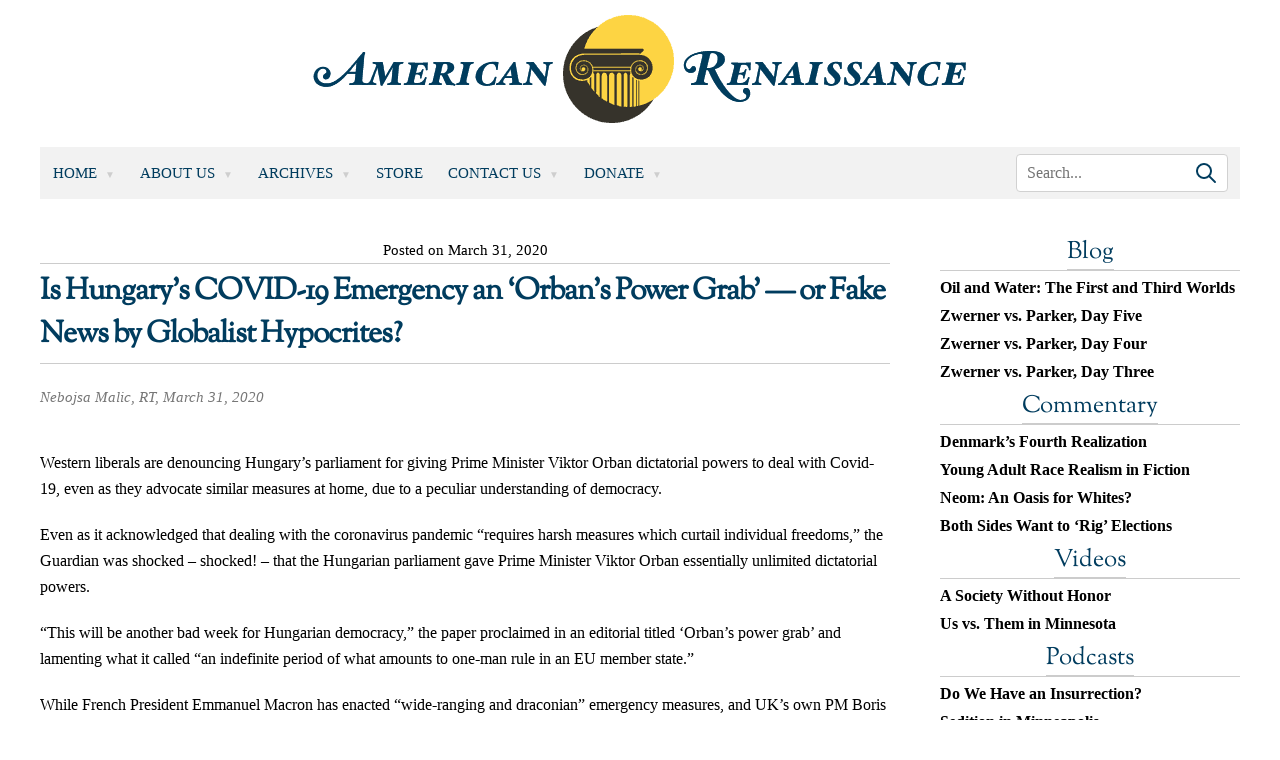

--- FILE ---
content_type: text/html; charset=UTF-8
request_url: https://www.amren.com/news/2020/03/is-hungarys-covid-19-emergency-an-orbans-power-grab-or-fake-news-by-globalist-hypocrites/
body_size: 14259
content:
<!DOCTYPE html>
<html lang="en-US">

<head>
	<meta charset="UTF-8" />
	<meta name="viewport" content="width=device-width, initial-scale=1" />
	<link rel="profile" href="https://gmpg.org/xfn/11" />
		<title>Is Hungary’s COVID-19 Emergency an ‘Orban’s Power Grab’ — or Fake News by Globalist Hypocrites? - American Renaissance								</title>
	<meta name='robots' content='index, follow, max-image-preview:large, max-snippet:-1, max-video-preview:-1' />
	<style>img:is([sizes="auto" i], [sizes^="auto," i]) { contain-intrinsic-size: 3000px 1500px }</style>
	
	<!-- This site is optimized with the Yoast SEO plugin v26.7 - https://yoast.com/wordpress/plugins/seo/ -->
	<link rel="canonical" href="https://www.amren.com/news/2020/03/is-hungarys-covid-19-emergency-an-orbans-power-grab-or-fake-news-by-globalist-hypocrites/" />
	<meta property="og:locale" content="en_US" />
	<meta property="og:type" content="article" />
	<meta property="og:title" content="Is Hungary’s COVID-19 Emergency an ‘Orban’s Power Grab’ — or Fake News by Globalist Hypocrites? - American Renaissance" />
	<meta property="og:description" content="Leaders of liberal democracies don&#039;t shy from power." />
	<meta property="og:url" content="https://www.amren.com/news/2020/03/is-hungarys-covid-19-emergency-an-orbans-power-grab-or-fake-news-by-globalist-hypocrites/" />
	<meta property="og:site_name" content="American Renaissance" />
	<meta property="article:published_time" content="2020-03-31T15:58:30+00:00" />
	<meta property="og:image" content="https://www.amren.com/wp-content/uploads/2017/06/ARLogo.png" />
	<meta property="og:image:width" content="800" />
	<meta property="og:image:height" content="800" />
	<meta property="og:image:type" content="image/png" />
	<meta name="author" content="Henry Wolff" />
	<meta name="twitter:label1" content="Written by" />
	<meta name="twitter:data1" content="Henry Wolff" />
	<meta name="twitter:label2" content="Est. reading time" />
	<meta name="twitter:data2" content="4 minutes" />
	<script type="application/ld+json" class="yoast-schema-graph">{"@context":"https://schema.org","@graph":[{"@type":"Article","@id":"https://www.amren.com/news/2020/03/is-hungarys-covid-19-emergency-an-orbans-power-grab-or-fake-news-by-globalist-hypocrites/#article","isPartOf":{"@id":"https://www.amren.com/news/2020/03/is-hungarys-covid-19-emergency-an-orbans-power-grab-or-fake-news-by-globalist-hypocrites/"},"author":{"name":"Henry Wolff","@id":"https://www.amren.com/#/schema/person/7c269c1a749b68e40803b865b9b0aab1"},"headline":"Is Hungary’s COVID-19 Emergency an ‘Orban’s Power Grab’ — or Fake News by Globalist Hypocrites?","datePublished":"2020-03-31T15:58:30+00:00","mainEntityOfPage":{"@id":"https://www.amren.com/news/2020/03/is-hungarys-covid-19-emergency-an-orbans-power-grab-or-fake-news-by-globalist-hypocrites/"},"wordCount":737,"commentCount":0,"publisher":{"@id":"https://www.amren.com/#organization"},"keywords":["Eastern Europe","Media Bias","Viktor Orbán"],"articleSection":["News"],"inLanguage":"en-US","potentialAction":[{"@type":"CommentAction","name":"Comment","target":["https://www.amren.com/news/2020/03/is-hungarys-covid-19-emergency-an-orbans-power-grab-or-fake-news-by-globalist-hypocrites/#respond"]}]},{"@type":"WebPage","@id":"https://www.amren.com/news/2020/03/is-hungarys-covid-19-emergency-an-orbans-power-grab-or-fake-news-by-globalist-hypocrites/","url":"https://www.amren.com/news/2020/03/is-hungarys-covid-19-emergency-an-orbans-power-grab-or-fake-news-by-globalist-hypocrites/","name":"Is Hungary’s COVID-19 Emergency an ‘Orban’s Power Grab’ — or Fake News by Globalist Hypocrites? - American Renaissance","isPartOf":{"@id":"https://www.amren.com/#website"},"datePublished":"2020-03-31T15:58:30+00:00","breadcrumb":{"@id":"https://www.amren.com/news/2020/03/is-hungarys-covid-19-emergency-an-orbans-power-grab-or-fake-news-by-globalist-hypocrites/#breadcrumb"},"inLanguage":"en-US","potentialAction":[{"@type":"ReadAction","target":["https://www.amren.com/news/2020/03/is-hungarys-covid-19-emergency-an-orbans-power-grab-or-fake-news-by-globalist-hypocrites/"]}]},{"@type":"BreadcrumbList","@id":"https://www.amren.com/news/2020/03/is-hungarys-covid-19-emergency-an-orbans-power-grab-or-fake-news-by-globalist-hypocrites/#breadcrumb","itemListElement":[{"@type":"ListItem","position":1,"name":"Home","item":"https://www.amren.com/"},{"@type":"ListItem","position":2,"name":"Is Hungary’s COVID-19 Emergency an ‘Orban’s Power Grab’ — or Fake News by Globalist Hypocrites?"}]},{"@type":"WebSite","@id":"https://www.amren.com/#website","url":"https://www.amren.com/","name":"American Renaissance","description":"News and commentary on interracial crime, race differences, white advocacy, Third World immigration, anti-white racism, and white identity.","publisher":{"@id":"https://www.amren.com/#organization"},"potentialAction":[{"@type":"SearchAction","target":{"@type":"EntryPoint","urlTemplate":"https://www.amren.com/?s={search_term_string}"},"query-input":{"@type":"PropertyValueSpecification","valueRequired":true,"valueName":"search_term_string"}}],"inLanguage":"en-US"},{"@type":"Organization","@id":"https://www.amren.com/#organization","name":"American Renaissance","url":"https://www.amren.com/","logo":{"@type":"ImageObject","inLanguage":"en-US","@id":"https://www.amren.com/#/schema/logo/image/","url":"https://www.amren.com/wp-content/uploads/2017/06/ARLogo.png","contentUrl":"https://www.amren.com/wp-content/uploads/2017/06/ARLogo.png","width":800,"height":800,"caption":"American Renaissance"},"image":{"@id":"https://www.amren.com/#/schema/logo/image/"},"sameAs":["https://www.bitchute.com/amrenaissance/","https://gab.com/AmRenaissance"]},{"@type":"Person","@id":"https://www.amren.com/#/schema/person/7c269c1a749b68e40803b865b9b0aab1","name":"Henry Wolff","image":{"@type":"ImageObject","inLanguage":"en-US","@id":"https://www.amren.com/#/schema/person/image/","url":"https://www.amren.com/wp-content/uploads/2019/11/Wolf-96x96.jpg","contentUrl":"https://www.amren.com/wp-content/uploads/2019/11/Wolf-96x96.jpg","caption":"Henry Wolff"},"description":"Henry Wolff is the assistant editor of American Renaissance.","url":"https://www.amren.com/author/wolff/"}]}</script>
	<!-- / Yoast SEO plugin. -->


<link rel='dns-prefetch' href='//cdnjs.cloudflare.com' />
<link rel='dns-prefetch' href='//www.googletagmanager.com' />
<link rel="alternate" type="application/rss+xml" title="American Renaissance &raquo; Is Hungary’s COVID-19 Emergency an ‘Orban’s Power Grab’ — or Fake News by Globalist Hypocrites? Comments Feed" href="https://www.amren.com/news/2020/03/is-hungarys-covid-19-emergency-an-orbans-power-grab-or-fake-news-by-globalist-hypocrites/feed/" />
<script>
window._wpemojiSettings = {"baseUrl":"https:\/\/s.w.org\/images\/core\/emoji\/16.0.1\/72x72\/","ext":".png","svgUrl":"https:\/\/s.w.org\/images\/core\/emoji\/16.0.1\/svg\/","svgExt":".svg","source":{"concatemoji":"https:\/\/www.amren.com\/wp-includes\/js\/wp-emoji-release.min.js?ver=6.8.3"}};
/*! This file is auto-generated */
!function(s,n){var o,i,e;function c(e){try{var t={supportTests:e,timestamp:(new Date).valueOf()};sessionStorage.setItem(o,JSON.stringify(t))}catch(e){}}function p(e,t,n){e.clearRect(0,0,e.canvas.width,e.canvas.height),e.fillText(t,0,0);var t=new Uint32Array(e.getImageData(0,0,e.canvas.width,e.canvas.height).data),a=(e.clearRect(0,0,e.canvas.width,e.canvas.height),e.fillText(n,0,0),new Uint32Array(e.getImageData(0,0,e.canvas.width,e.canvas.height).data));return t.every(function(e,t){return e===a[t]})}function u(e,t){e.clearRect(0,0,e.canvas.width,e.canvas.height),e.fillText(t,0,0);for(var n=e.getImageData(16,16,1,1),a=0;a<n.data.length;a++)if(0!==n.data[a])return!1;return!0}function f(e,t,n,a){switch(t){case"flag":return n(e,"\ud83c\udff3\ufe0f\u200d\u26a7\ufe0f","\ud83c\udff3\ufe0f\u200b\u26a7\ufe0f")?!1:!n(e,"\ud83c\udde8\ud83c\uddf6","\ud83c\udde8\u200b\ud83c\uddf6")&&!n(e,"\ud83c\udff4\udb40\udc67\udb40\udc62\udb40\udc65\udb40\udc6e\udb40\udc67\udb40\udc7f","\ud83c\udff4\u200b\udb40\udc67\u200b\udb40\udc62\u200b\udb40\udc65\u200b\udb40\udc6e\u200b\udb40\udc67\u200b\udb40\udc7f");case"emoji":return!a(e,"\ud83e\udedf")}return!1}function g(e,t,n,a){var r="undefined"!=typeof WorkerGlobalScope&&self instanceof WorkerGlobalScope?new OffscreenCanvas(300,150):s.createElement("canvas"),o=r.getContext("2d",{willReadFrequently:!0}),i=(o.textBaseline="top",o.font="600 32px Arial",{});return e.forEach(function(e){i[e]=t(o,e,n,a)}),i}function t(e){var t=s.createElement("script");t.src=e,t.defer=!0,s.head.appendChild(t)}"undefined"!=typeof Promise&&(o="wpEmojiSettingsSupports",i=["flag","emoji"],n.supports={everything:!0,everythingExceptFlag:!0},e=new Promise(function(e){s.addEventListener("DOMContentLoaded",e,{once:!0})}),new Promise(function(t){var n=function(){try{var e=JSON.parse(sessionStorage.getItem(o));if("object"==typeof e&&"number"==typeof e.timestamp&&(new Date).valueOf()<e.timestamp+604800&&"object"==typeof e.supportTests)return e.supportTests}catch(e){}return null}();if(!n){if("undefined"!=typeof Worker&&"undefined"!=typeof OffscreenCanvas&&"undefined"!=typeof URL&&URL.createObjectURL&&"undefined"!=typeof Blob)try{var e="postMessage("+g.toString()+"("+[JSON.stringify(i),f.toString(),p.toString(),u.toString()].join(",")+"));",a=new Blob([e],{type:"text/javascript"}),r=new Worker(URL.createObjectURL(a),{name:"wpTestEmojiSupports"});return void(r.onmessage=function(e){c(n=e.data),r.terminate(),t(n)})}catch(e){}c(n=g(i,f,p,u))}t(n)}).then(function(e){for(var t in e)n.supports[t]=e[t],n.supports.everything=n.supports.everything&&n.supports[t],"flag"!==t&&(n.supports.everythingExceptFlag=n.supports.everythingExceptFlag&&n.supports[t]);n.supports.everythingExceptFlag=n.supports.everythingExceptFlag&&!n.supports.flag,n.DOMReady=!1,n.readyCallback=function(){n.DOMReady=!0}}).then(function(){return e}).then(function(){var e;n.supports.everything||(n.readyCallback(),(e=n.source||{}).concatemoji?t(e.concatemoji):e.wpemoji&&e.twemoji&&(t(e.twemoji),t(e.wpemoji)))}))}((window,document),window._wpemojiSettings);
</script>
<style id='wp-emoji-styles-inline-css'>

	img.wp-smiley, img.emoji {
		display: inline !important;
		border: none !important;
		box-shadow: none !important;
		height: 1em !important;
		width: 1em !important;
		margin: 0 0.07em !important;
		vertical-align: -0.1em !important;
		background: none !important;
		padding: 0 !important;
	}
</style>
<link rel='stylesheet' id='wp-block-library-css' href='https://www.amren.com/wp-includes/css/dist/block-library/style.min.css?ver=6.8.3' media='all' />
<style id='classic-theme-styles-inline-css'>
/*! This file is auto-generated */
.wp-block-button__link{color:#fff;background-color:#32373c;border-radius:9999px;box-shadow:none;text-decoration:none;padding:calc(.667em + 2px) calc(1.333em + 2px);font-size:1.125em}.wp-block-file__button{background:#32373c;color:#fff;text-decoration:none}
</style>
<link rel='stylesheet' id='activecampaign-form-block-css' href='https://www.amren.com/wp-content/plugins/activecampaign-subscription-forms/activecampaign-form-block/build/style-index.css?ver=1763197518' media='all' />
<style id='wppb-edit-profile-style-inline-css'>


</style>
<style id='wppb-login-style-inline-css'>


</style>
<style id='wppb-recover-password-style-inline-css'>


</style>
<style id='wppb-register-style-inline-css'>


</style>
<link rel='stylesheet' id='mpp_gutenberg-css' href='https://www.amren.com/wp-content/plugins/profile-builder/add-ons-free/user-profile-picture/dist/blocks.style.build.css?ver=2.6.0' media='all' />
<style id='global-styles-inline-css'>
:root{--wp--preset--aspect-ratio--square: 1;--wp--preset--aspect-ratio--4-3: 4/3;--wp--preset--aspect-ratio--3-4: 3/4;--wp--preset--aspect-ratio--3-2: 3/2;--wp--preset--aspect-ratio--2-3: 2/3;--wp--preset--aspect-ratio--16-9: 16/9;--wp--preset--aspect-ratio--9-16: 9/16;--wp--preset--color--black: #000000;--wp--preset--color--cyan-bluish-gray: #abb8c3;--wp--preset--color--white: #ffffff;--wp--preset--color--pale-pink: #f78da7;--wp--preset--color--vivid-red: #cf2e2e;--wp--preset--color--luminous-vivid-orange: #ff6900;--wp--preset--color--luminous-vivid-amber: #fcb900;--wp--preset--color--light-green-cyan: #7bdcb5;--wp--preset--color--vivid-green-cyan: #00d084;--wp--preset--color--pale-cyan-blue: #8ed1fc;--wp--preset--color--vivid-cyan-blue: #0693e3;--wp--preset--color--vivid-purple: #9b51e0;--wp--preset--gradient--vivid-cyan-blue-to-vivid-purple: linear-gradient(135deg,rgba(6,147,227,1) 0%,rgb(155,81,224) 100%);--wp--preset--gradient--light-green-cyan-to-vivid-green-cyan: linear-gradient(135deg,rgb(122,220,180) 0%,rgb(0,208,130) 100%);--wp--preset--gradient--luminous-vivid-amber-to-luminous-vivid-orange: linear-gradient(135deg,rgba(252,185,0,1) 0%,rgba(255,105,0,1) 100%);--wp--preset--gradient--luminous-vivid-orange-to-vivid-red: linear-gradient(135deg,rgba(255,105,0,1) 0%,rgb(207,46,46) 100%);--wp--preset--gradient--very-light-gray-to-cyan-bluish-gray: linear-gradient(135deg,rgb(238,238,238) 0%,rgb(169,184,195) 100%);--wp--preset--gradient--cool-to-warm-spectrum: linear-gradient(135deg,rgb(74,234,220) 0%,rgb(151,120,209) 20%,rgb(207,42,186) 40%,rgb(238,44,130) 60%,rgb(251,105,98) 80%,rgb(254,248,76) 100%);--wp--preset--gradient--blush-light-purple: linear-gradient(135deg,rgb(255,206,236) 0%,rgb(152,150,240) 100%);--wp--preset--gradient--blush-bordeaux: linear-gradient(135deg,rgb(254,205,165) 0%,rgb(254,45,45) 50%,rgb(107,0,62) 100%);--wp--preset--gradient--luminous-dusk: linear-gradient(135deg,rgb(255,203,112) 0%,rgb(199,81,192) 50%,rgb(65,88,208) 100%);--wp--preset--gradient--pale-ocean: linear-gradient(135deg,rgb(255,245,203) 0%,rgb(182,227,212) 50%,rgb(51,167,181) 100%);--wp--preset--gradient--electric-grass: linear-gradient(135deg,rgb(202,248,128) 0%,rgb(113,206,126) 100%);--wp--preset--gradient--midnight: linear-gradient(135deg,rgb(2,3,129) 0%,rgb(40,116,252) 100%);--wp--preset--font-size--small: 13px;--wp--preset--font-size--medium: 20px;--wp--preset--font-size--large: 36px;--wp--preset--font-size--x-large: 42px;--wp--preset--spacing--20: 0.44rem;--wp--preset--spacing--30: 0.67rem;--wp--preset--spacing--40: 1rem;--wp--preset--spacing--50: 1.5rem;--wp--preset--spacing--60: 2.25rem;--wp--preset--spacing--70: 3.38rem;--wp--preset--spacing--80: 5.06rem;--wp--preset--shadow--natural: 6px 6px 9px rgba(0, 0, 0, 0.2);--wp--preset--shadow--deep: 12px 12px 50px rgba(0, 0, 0, 0.4);--wp--preset--shadow--sharp: 6px 6px 0px rgba(0, 0, 0, 0.2);--wp--preset--shadow--outlined: 6px 6px 0px -3px rgba(255, 255, 255, 1), 6px 6px rgba(0, 0, 0, 1);--wp--preset--shadow--crisp: 6px 6px 0px rgba(0, 0, 0, 1);}:where(.is-layout-flex){gap: 0.5em;}:where(.is-layout-grid){gap: 0.5em;}body .is-layout-flex{display: flex;}.is-layout-flex{flex-wrap: wrap;align-items: center;}.is-layout-flex > :is(*, div){margin: 0;}body .is-layout-grid{display: grid;}.is-layout-grid > :is(*, div){margin: 0;}:where(.wp-block-columns.is-layout-flex){gap: 2em;}:where(.wp-block-columns.is-layout-grid){gap: 2em;}:where(.wp-block-post-template.is-layout-flex){gap: 1.25em;}:where(.wp-block-post-template.is-layout-grid){gap: 1.25em;}.has-black-color{color: var(--wp--preset--color--black) !important;}.has-cyan-bluish-gray-color{color: var(--wp--preset--color--cyan-bluish-gray) !important;}.has-white-color{color: var(--wp--preset--color--white) !important;}.has-pale-pink-color{color: var(--wp--preset--color--pale-pink) !important;}.has-vivid-red-color{color: var(--wp--preset--color--vivid-red) !important;}.has-luminous-vivid-orange-color{color: var(--wp--preset--color--luminous-vivid-orange) !important;}.has-luminous-vivid-amber-color{color: var(--wp--preset--color--luminous-vivid-amber) !important;}.has-light-green-cyan-color{color: var(--wp--preset--color--light-green-cyan) !important;}.has-vivid-green-cyan-color{color: var(--wp--preset--color--vivid-green-cyan) !important;}.has-pale-cyan-blue-color{color: var(--wp--preset--color--pale-cyan-blue) !important;}.has-vivid-cyan-blue-color{color: var(--wp--preset--color--vivid-cyan-blue) !important;}.has-vivid-purple-color{color: var(--wp--preset--color--vivid-purple) !important;}.has-black-background-color{background-color: var(--wp--preset--color--black) !important;}.has-cyan-bluish-gray-background-color{background-color: var(--wp--preset--color--cyan-bluish-gray) !important;}.has-white-background-color{background-color: var(--wp--preset--color--white) !important;}.has-pale-pink-background-color{background-color: var(--wp--preset--color--pale-pink) !important;}.has-vivid-red-background-color{background-color: var(--wp--preset--color--vivid-red) !important;}.has-luminous-vivid-orange-background-color{background-color: var(--wp--preset--color--luminous-vivid-orange) !important;}.has-luminous-vivid-amber-background-color{background-color: var(--wp--preset--color--luminous-vivid-amber) !important;}.has-light-green-cyan-background-color{background-color: var(--wp--preset--color--light-green-cyan) !important;}.has-vivid-green-cyan-background-color{background-color: var(--wp--preset--color--vivid-green-cyan) !important;}.has-pale-cyan-blue-background-color{background-color: var(--wp--preset--color--pale-cyan-blue) !important;}.has-vivid-cyan-blue-background-color{background-color: var(--wp--preset--color--vivid-cyan-blue) !important;}.has-vivid-purple-background-color{background-color: var(--wp--preset--color--vivid-purple) !important;}.has-black-border-color{border-color: var(--wp--preset--color--black) !important;}.has-cyan-bluish-gray-border-color{border-color: var(--wp--preset--color--cyan-bluish-gray) !important;}.has-white-border-color{border-color: var(--wp--preset--color--white) !important;}.has-pale-pink-border-color{border-color: var(--wp--preset--color--pale-pink) !important;}.has-vivid-red-border-color{border-color: var(--wp--preset--color--vivid-red) !important;}.has-luminous-vivid-orange-border-color{border-color: var(--wp--preset--color--luminous-vivid-orange) !important;}.has-luminous-vivid-amber-border-color{border-color: var(--wp--preset--color--luminous-vivid-amber) !important;}.has-light-green-cyan-border-color{border-color: var(--wp--preset--color--light-green-cyan) !important;}.has-vivid-green-cyan-border-color{border-color: var(--wp--preset--color--vivid-green-cyan) !important;}.has-pale-cyan-blue-border-color{border-color: var(--wp--preset--color--pale-cyan-blue) !important;}.has-vivid-cyan-blue-border-color{border-color: var(--wp--preset--color--vivid-cyan-blue) !important;}.has-vivid-purple-border-color{border-color: var(--wp--preset--color--vivid-purple) !important;}.has-vivid-cyan-blue-to-vivid-purple-gradient-background{background: var(--wp--preset--gradient--vivid-cyan-blue-to-vivid-purple) !important;}.has-light-green-cyan-to-vivid-green-cyan-gradient-background{background: var(--wp--preset--gradient--light-green-cyan-to-vivid-green-cyan) !important;}.has-luminous-vivid-amber-to-luminous-vivid-orange-gradient-background{background: var(--wp--preset--gradient--luminous-vivid-amber-to-luminous-vivid-orange) !important;}.has-luminous-vivid-orange-to-vivid-red-gradient-background{background: var(--wp--preset--gradient--luminous-vivid-orange-to-vivid-red) !important;}.has-very-light-gray-to-cyan-bluish-gray-gradient-background{background: var(--wp--preset--gradient--very-light-gray-to-cyan-bluish-gray) !important;}.has-cool-to-warm-spectrum-gradient-background{background: var(--wp--preset--gradient--cool-to-warm-spectrum) !important;}.has-blush-light-purple-gradient-background{background: var(--wp--preset--gradient--blush-light-purple) !important;}.has-blush-bordeaux-gradient-background{background: var(--wp--preset--gradient--blush-bordeaux) !important;}.has-luminous-dusk-gradient-background{background: var(--wp--preset--gradient--luminous-dusk) !important;}.has-pale-ocean-gradient-background{background: var(--wp--preset--gradient--pale-ocean) !important;}.has-electric-grass-gradient-background{background: var(--wp--preset--gradient--electric-grass) !important;}.has-midnight-gradient-background{background: var(--wp--preset--gradient--midnight) !important;}.has-small-font-size{font-size: var(--wp--preset--font-size--small) !important;}.has-medium-font-size{font-size: var(--wp--preset--font-size--medium) !important;}.has-large-font-size{font-size: var(--wp--preset--font-size--large) !important;}.has-x-large-font-size{font-size: var(--wp--preset--font-size--x-large) !important;}
:where(.wp-block-post-template.is-layout-flex){gap: 1.25em;}:where(.wp-block-post-template.is-layout-grid){gap: 1.25em;}
:where(.wp-block-columns.is-layout-flex){gap: 2em;}:where(.wp-block-columns.is-layout-grid){gap: 2em;}
:root :where(.wp-block-pullquote){font-size: 1.5em;line-height: 1.6;}
</style>
<link rel='stylesheet' id='contact-form-7-css' href='https://www.amren.com/wp-content/plugins/contact-form-7/includes/css/styles.css?ver=6.1.4' media='all' />
<link rel='stylesheet' id='amren-style-css' href='https://www.amren.com/wp-content/themes/amren/style.css?ver=1718026014' media='all' />
<link rel='stylesheet' id='owl-css-css' href='https://www.amren.com/wp-content/themes/amren/css/owl.carousel.min.css?ver=6.8.3' media='all' />
<link rel='stylesheet' id='owl-theme-css-css' href='https://www.amren.com/wp-content/themes/amren/css/owl.theme.default.min.css?ver=6.8.3' media='all' />
<link rel='stylesheet' id='wppb_stylesheet-css' href='https://www.amren.com/wp-content/plugins/profile-builder/assets/css/style-front-end.css?ver=3.15.2' media='all' />
<script src="https://www.amren.com/wp-includes/js/jquery/jquery.min.js?ver=3.7.1" id="jquery-core-js"></script>
<script src="https://www.amren.com/wp-includes/js/jquery/jquery-migrate.min.js?ver=3.4.1" id="jquery-migrate-js"></script>
<script src="https://cdnjs.cloudflare.com/ajax/libs/jqueryui/1.13.2/jquery-ui.min.js?ver=6.8.3" id="jqueryui-js"></script>
<script src="https://www.amren.com/wp-content/themes/amren/js/owl.carousel.js?ver=6.8.3" id="owl-js-js"></script>
<script src="https://www.amren.com/wp-content/themes/amren/js/owl.autoplay.js?ver=6.8.3" id="owl-js-ap-js"></script>
<script src="https://www.amren.com/wp-content/themes/amren/js/owl.navigation.js?ver=6.8.3" id="owl-js-mav-js"></script>
<script src="https://www.amren.com/wp-content/themes/amren/js/amren.js?ver=1717561968" id="amren-main-js"></script>

<!-- Google tag (gtag.js) snippet added by Site Kit -->
<!-- Google Analytics snippet added by Site Kit -->
<script src="https://www.googletagmanager.com/gtag/js?id=GT-NMJXCPPJ" id="google_gtagjs-js" async></script>
<script id="google_gtagjs-js-after">
window.dataLayer = window.dataLayer || [];function gtag(){dataLayer.push(arguments);}
gtag("set","linker",{"domains":["www.amren.com"]});
gtag("js", new Date());
gtag("set", "developer_id.dZTNiMT", true);
gtag("config", "GT-NMJXCPPJ");
</script>
<link rel="https://api.w.org/" href="https://www.amren.com/wp-json/" /><link rel="alternate" title="JSON" type="application/json" href="https://www.amren.com/wp-json/wp/v2/posts/148242" /><link rel="EditURI" type="application/rsd+xml" title="RSD" href="https://www.amren.com/xmlrpc.php?rsd" />
<link rel='shortlink' href='https://www.amren.com/?p=148242' />
<link rel="alternate" title="oEmbed (JSON)" type="application/json+oembed" href="https://www.amren.com/wp-json/oembed/1.0/embed?url=https%3A%2F%2Fwww.amren.com%2Fnews%2F2020%2F03%2Fis-hungarys-covid-19-emergency-an-orbans-power-grab-or-fake-news-by-globalist-hypocrites%2F" />
<link rel="alternate" title="oEmbed (XML)" type="text/xml+oembed" href="https://www.amren.com/wp-json/oembed/1.0/embed?url=https%3A%2F%2Fwww.amren.com%2Fnews%2F2020%2F03%2Fis-hungarys-covid-19-emergency-an-orbans-power-grab-or-fake-news-by-globalist-hypocrites%2F&#038;format=xml" />
<style>
		#category-posts-4-internal ul {padding: 0;}
#category-posts-4-internal .cat-post-item img {max-width: initial; max-height: initial; margin: initial;}
#category-posts-4-internal .cat-post-author {margin-bottom: 0;}
#category-posts-4-internal .cat-post-thumbnail {margin: 5px 10px 5px 0;}
#category-posts-4-internal .cat-post-item:before {content: ""; clear: both;}
#category-posts-4-internal .cat-post-excerpt-more {display: inline-block;}
#category-posts-4-internal .cat-post-item {list-style: none; margin: 3px 0 10px; padding: 3px 0;}
#category-posts-4-internal .cat-post-current .cat-post-title {font-weight: bold; text-transform: uppercase;}
#category-posts-4-internal [class*=cat-post-tax] {font-size: 0.85em;}
#category-posts-4-internal [class*=cat-post-tax] * {display:inline-block;}
#category-posts-4-internal .cat-post-item:after {content: ""; display: table;	clear: both;}
#category-posts-4-internal .cat-post-item .cat-post-title {overflow: hidden;text-overflow: ellipsis;white-space: initial;display: -webkit-box;-webkit-line-clamp: 2;-webkit-box-orient: vertical;padding-bottom: 0 !important;}
#category-posts-4-internal .cat-post-item:after {content: ""; display: table;	clear: both;}
#category-posts-4-internal .cat-post-thumbnail {display:block; float:left; margin:5px 10px 5px 0;}
#category-posts-4-internal .cat-post-crop {overflow:hidden;display:block;}
#category-posts-4-internal p {margin:5px 0 0 0}
#category-posts-4-internal li > div {margin:5px 0 0 0; clear:both;}
#category-posts-4-internal .dashicons {vertical-align:middle;}
#category-posts-2-internal ul {padding: 0;}
#category-posts-2-internal .cat-post-item img {max-width: initial; max-height: initial; margin: initial;}
#category-posts-2-internal .cat-post-author {margin-bottom: 0;}
#category-posts-2-internal .cat-post-thumbnail {margin: 5px 10px 5px 0;}
#category-posts-2-internal .cat-post-item:before {content: ""; clear: both;}
#category-posts-2-internal .cat-post-excerpt-more {display: inline-block;}
#category-posts-2-internal .cat-post-item {list-style: none; margin: 3px 0 10px; padding: 3px 0;}
#category-posts-2-internal .cat-post-current .cat-post-title {font-weight: bold; text-transform: uppercase;}
#category-posts-2-internal [class*=cat-post-tax] {font-size: 0.85em;}
#category-posts-2-internal [class*=cat-post-tax] * {display:inline-block;}
#category-posts-2-internal .cat-post-item:after {content: ""; display: table;	clear: both;}
#category-posts-2-internal .cat-post-item .cat-post-title {overflow: hidden;text-overflow: ellipsis;white-space: initial;display: -webkit-box;-webkit-line-clamp: 2;-webkit-box-orient: vertical;padding-bottom: 0 !important;}
#category-posts-2-internal .cat-post-item:after {content: ""; display: table;	clear: both;}
#category-posts-2-internal .cat-post-thumbnail {display:block; float:left; margin:5px 10px 5px 0;}
#category-posts-2-internal .cat-post-crop {overflow:hidden;display:block;}
#category-posts-2-internal p {margin:5px 0 0 0}
#category-posts-2-internal li > div {margin:5px 0 0 0; clear:both;}
#category-posts-2-internal .dashicons {vertical-align:middle;}
#category-posts-5-internal ul {padding: 0;}
#category-posts-5-internal .cat-post-item img {max-width: initial; max-height: initial; margin: initial;}
#category-posts-5-internal .cat-post-author {margin-bottom: 0;}
#category-posts-5-internal .cat-post-thumbnail {margin: 5px 10px 5px 0;}
#category-posts-5-internal .cat-post-item:before {content: ""; clear: both;}
#category-posts-5-internal .cat-post-excerpt-more {display: inline-block;}
#category-posts-5-internal .cat-post-item {list-style: none; margin: 3px 0 10px; padding: 3px 0;}
#category-posts-5-internal .cat-post-current .cat-post-title {font-weight: bold; text-transform: uppercase;}
#category-posts-5-internal [class*=cat-post-tax] {font-size: 0.85em;}
#category-posts-5-internal [class*=cat-post-tax] * {display:inline-block;}
#category-posts-5-internal .cat-post-item:after {content: ""; display: table;	clear: both;}
#category-posts-5-internal .cat-post-item .cat-post-title {overflow: hidden;text-overflow: ellipsis;white-space: initial;display: -webkit-box;-webkit-line-clamp: 2;-webkit-box-orient: vertical;padding-bottom: 0 !important;}
#category-posts-5-internal .cat-post-item:after {content: ""; display: table;	clear: both;}
#category-posts-5-internal .cat-post-thumbnail {display:block; float:left; margin:5px 10px 5px 0;}
#category-posts-5-internal .cat-post-crop {overflow:hidden;display:block;}
#category-posts-5-internal p {margin:5px 0 0 0}
#category-posts-5-internal li > div {margin:5px 0 0 0; clear:both;}
#category-posts-5-internal .dashicons {vertical-align:middle;}
#category-posts-3-internal ul {padding: 0;}
#category-posts-3-internal .cat-post-item img {max-width: initial; max-height: initial; margin: initial;}
#category-posts-3-internal .cat-post-author {margin-bottom: 0;}
#category-posts-3-internal .cat-post-thumbnail {margin: 5px 10px 5px 0;}
#category-posts-3-internal .cat-post-item:before {content: ""; clear: both;}
#category-posts-3-internal .cat-post-excerpt-more {display: inline-block;}
#category-posts-3-internal .cat-post-item {list-style: none; margin: 3px 0 10px; padding: 3px 0;}
#category-posts-3-internal .cat-post-current .cat-post-title {font-weight: bold; text-transform: uppercase;}
#category-posts-3-internal [class*=cat-post-tax] {font-size: 0.85em;}
#category-posts-3-internal [class*=cat-post-tax] * {display:inline-block;}
#category-posts-3-internal .cat-post-item:after {content: ""; display: table;	clear: both;}
#category-posts-3-internal .cat-post-item .cat-post-title {overflow: hidden;text-overflow: ellipsis;white-space: initial;display: -webkit-box;-webkit-line-clamp: 2;-webkit-box-orient: vertical;padding-bottom: 0 !important;}
#category-posts-3-internal .cat-post-item:after {content: ""; display: table;	clear: both;}
#category-posts-3-internal .cat-post-thumbnail {display:block; float:left; margin:5px 10px 5px 0;}
#category-posts-3-internal .cat-post-crop {overflow:hidden;display:block;}
#category-posts-3-internal p {margin:5px 0 0 0}
#category-posts-3-internal li > div {margin:5px 0 0 0; clear:both;}
#category-posts-3-internal .dashicons {vertical-align:middle;}
</style>
		<meta name="generator" content="Site Kit by Google 1.170.0" />
<!-- Dynamic Widgets by QURL loaded - http://www.dynamic-widgets.com //-->
		<style>
			.algolia-search-highlight {
				background-color: #fffbcc;
				border-radius: 2px;
				font-style: normal;
			}
		</style>
		<link rel="icon" href="https://www.amren.com/wp-content/uploads/2017/06/cropped-ARLogo-32x32.png" sizes="32x32" />
<link rel="icon" href="https://www.amren.com/wp-content/uploads/2017/06/cropped-ARLogo-192x192.png" sizes="192x192" />
<link rel="apple-touch-icon" href="https://www.amren.com/wp-content/uploads/2017/06/cropped-ARLogo-180x180.png" />
<meta name="msapplication-TileImage" content="https://www.amren.com/wp-content/uploads/2017/06/cropped-ARLogo-270x270.png" />
		<style id="wp-custom-css">
			li.cat-post-item {
  line-height: 1.75rem;
}

h2.title {
	margin: 0 !important;
	padding: 0 !important;
}

.date {
	margin: 0 0 6px 0 !important;
	padding: 0 !important;
	text-align: center !important;
}

.excerpt {
	line-height: 1.75rem;
	margin: 0 !important;
	padding: 0 !important;
}

.main-content .sidebar .widget{
	margin-bottom: 1rem !important;
}

li.red-menu a:link, li.red-menu a:visited, li.red-menu a:hover, li.red-menu a:active {
	color: red !important;
}

.widget-title, .widget-title > a:link
{
	color: #003c5e;
	font-size: 2.4rem;
	border-bottom: .1rem solid rgba(0,0,0,.2);
	text-align: center;
}

.wp-caption-text {
	font-size: 13px;
	font-weight: bold;
	line-height: 1.25em;
}

#category-posts-2-internal .cat-post-item, #category-posts-3-internal .cat-post-item, #category-posts-4-internal .cat-post-item, #category-posts-5-internal .cat-post-item {
	margin: 0 !important;
}
/***DT HEADER FIX***/
.header .columns.main-menu {
  margin: 1.5rem 0 2rem;
}
/****DT MORE NEWS HOME PAGE****/
.dt-load-more {
   position: relative;
   width: 100%;
   height: auto;
   float: left;
   text-align: center;
   margin: 1.5rem 0 4rem;
}
.dt-load-more a {
   color: #633b00;
   text-decoration: none;
   font-weight: 600;
}
@media (min-width: 768px) {
   .show-mobile {
      display: none !important;
   }
}

@media (max-width: 768px) {
   .hide-mobile {
      display: none !important;
   }

   .show-mobile {
      display: block !important;
   }
}		</style>
			<!-- Begin Next Millennium -->
	<script async src="https://powerad.ai/script.js"></script>
	<!-- End Next Millennium -->
</head>

<body class="wp-singular post-template-default single single-post postid-148242 single-format-standard wp-theme-amren">
	<div class="responsive-menu">
		<div class="resp-logo">
		<img src="https://www.amren.com/wp-content/uploads/2017/09/logo.png" alt="American Renaissance" />
		</div>
		<div class="main-menu"><ul id="menu-top-menu" class="menu"><li id="menu-item-19839" class="menu-item menu-item-type-custom menu-item-object-custom menu-item-has-children menu-item-19839"><a href="/">Home</a>
<ul class="sub-menu">
	<li id="menu-item-19836" class="menu-item menu-item-type-taxonomy menu-item-object-category current-post-ancestor current-menu-parent current-post-parent menu-item-19836"><a href="https://www.amren.com/category/news/">News</a></li>
	<li id="menu-item-144228" class="menu-item menu-item-type-taxonomy menu-item-object-category menu-item-144228"><a href="https://www.amren.com/category/blog/">Blog</a></li>
	<li id="menu-item-66343" class="menu-item menu-item-type-taxonomy menu-item-object-category menu-item-66343"><a href="https://www.amren.com/category/commentary/">Commentary</a></li>
	<li id="menu-item-66342" class="menu-item menu-item-type-taxonomy menu-item-object-category menu-item-66342"><a href="https://www.amren.com/category/features/">Features</a></li>
	<li id="menu-item-114257" class="menu-item menu-item-type-taxonomy menu-item-object-category menu-item-114257"><a href="https://www.amren.com/category/podcasts/">AR Podcasts</a></li>
	<li id="menu-item-19838" class="menu-item menu-item-type-taxonomy menu-item-object-category menu-item-19838"><a href="https://www.amren.com/category/videos/">AR Videos</a></li>
</ul>
</li>
<li id="menu-item-19830" class="menu-item menu-item-type-post_type menu-item-object-page menu-item-has-children menu-item-19830"><a href="https://www.amren.com/about/">About Us</a>
<ul class="sub-menu">
	<li id="menu-item-19880" class="menu-item menu-item-type-custom menu-item-object-custom menu-item-19880"><a href="/about/">Who We Are</a></li>
	<li id="menu-item-19832" class="menu-item menu-item-type-post_type menu-item-object-page menu-item-19832"><a href="https://www.amren.com/about/issues/">Our Issues</a></li>
	<li id="menu-item-19834" class="menu-item menu-item-type-post_type menu-item-object-page menu-item-19834"><a href="https://www.amren.com/about/how-to-use-this-site/">How to Use This Site</a></li>
	<li id="menu-item-19971" class="menu-item menu-item-type-post_type menu-item-object-page menu-item-19971"><a href="https://www.amren.com/about/activists/">Activist’s Corner</a></li>
</ul>
</li>
<li id="menu-item-19829" class="menu-item menu-item-type-post_type menu-item-object-page menu-item-has-children menu-item-19829"><a href="https://www.amren.com/archives/">Archives</a>
<ul class="sub-menu">
	<li id="menu-item-99480" class="menu-item menu-item-type-post_type menu-item-object-page menu-item-99480"><a href="https://www.amren.com/archives/">Articles</a></li>
	<li id="menu-item-66356" class="menu-item menu-item-type-post_type menu-item-object-page menu-item-66356"><a href="https://www.amren.com/archives/back-issues/">Print Back Issues</a></li>
	<li id="menu-item-19903" class="menu-item menu-item-type-post_type menu-item-object-page menu-item-19903"><a href="https://www.amren.com/archives/conferences/">Conferences</a></li>
	<li id="menu-item-19902" class="menu-item menu-item-type-post_type menu-item-object-page menu-item-19902"><a href="https://www.amren.com/archives/interviews-appearances/">Interviews &#038; Appearances</a></li>
	<li id="menu-item-66459" class="menu-item menu-item-type-post_type menu-item-object-page menu-item-66459"><a href="https://www.amren.com/archives/reports/">Reports</a></li>
	<li id="menu-item-19901" class="menu-item menu-item-type-post_type menu-item-object-page menu-item-19901"><a href="https://www.amren.com/archives/videos/">Videos</a></li>
</ul>
</li>
<li id="menu-item-19955" class="menu-item menu-item-type-custom menu-item-object-custom menu-item-19955"><a href="https://store.amren.com/">Store</a></li>
<li id="menu-item-19828" class="menu-item menu-item-type-post_type menu-item-object-page menu-item-has-children menu-item-19828"><a href="https://www.amren.com/contact/">Contact Us</a>
<ul class="sub-menu">
	<li id="menu-item-115510" class="menu-item menu-item-type-post_type menu-item-object-page menu-item-115510"><a href="https://www.amren.com/contact/">Send Us a Message</a></li>
	<li id="menu-item-19963" class="menu-item menu-item-type-post_type menu-item-object-page menu-item-19963"><a href="https://www.amren.com/contact/send-news/">Send Us News Stories</a></li>
	<li id="menu-item-19987" class="menu-item menu-item-type-post_type menu-item-object-page menu-item-19987"><a href="https://www.amren.com/contact/write-for-us/">Write For Us</a></li>
</ul>
</li>
<li id="menu-item-66408" class="menu-item menu-item-type-custom menu-item-object-custom menu-item-has-children menu-item-66408"><a href="https://www.amren.com/donate/">Donate</a>
<ul class="sub-menu">
	<li id="menu-item-66409" class="menu-item menu-item-type-custom menu-item-object-custom menu-item-66409"><a href="https://www.amren.com/donate/">One-Time</a></li>
	<li id="menu-item-149639" class="menu-item menu-item-type-custom menu-item-object-custom menu-item-149639"><a href="https://www.amren.com/cryptocurrency/">Cryptocurrency</a></li>
	<li id="menu-item-121160" class="menu-item menu-item-type-post_type menu-item-object-page menu-item-121160"><a href="https://www.amren.com/donate/bequests/">Bequests</a></li>
</ul>
</li>
</ul></div>		<form action="/" method="get" class="search-form">
			<input id="s" class="search-query" type="text" name="s" title="search" placeholder="Search...">
			<button type="submit">
				<svg xmlns="http://www.w3.org/2000/svg" class="search-form-icon icon icon-tabler icon-tabler-search" width="24" height="24" viewBox="0 0 24 24" stroke-width="2" stroke="#003c5e" fill="none" stroke-linecap="round" stroke-linejoin="round"><path stroke="none" d="M0 0h24v24H0z" fill="none"/><path d="M10 10m-7 0a7 7 0 1 0 14 0a7 7 0 1 0 -14 0" /><path d="M21 21l-6 -6" /></svg>
			</button>
		</form>
	</div>
	<div class="container header">
		<div class="wrapper">
		<div class="container">
			<div class="row">
				<div class="responsive-menu-icon"></div>
				<div class="twelve columns logo">
					<a href="https://www.amren.com"><img src="https://www.amren.com/wp-content/uploads/2017/09/logo.png" alt="American Renaissance" /></a>
				</div>
				<div class="twelve columns main-menu">
					<div class="main-menu"><ul id="menu-top-menu-1" class="menu"><li class="menu-item menu-item-type-custom menu-item-object-custom menu-item-has-children menu-item-19839"><a href="/">Home</a>
<ul class="sub-menu">
	<li class="menu-item menu-item-type-taxonomy menu-item-object-category current-post-ancestor current-menu-parent current-post-parent menu-item-19836"><a href="https://www.amren.com/category/news/">News</a></li>
	<li class="menu-item menu-item-type-taxonomy menu-item-object-category menu-item-144228"><a href="https://www.amren.com/category/blog/">Blog</a></li>
	<li class="menu-item menu-item-type-taxonomy menu-item-object-category menu-item-66343"><a href="https://www.amren.com/category/commentary/">Commentary</a></li>
	<li class="menu-item menu-item-type-taxonomy menu-item-object-category menu-item-66342"><a href="https://www.amren.com/category/features/">Features</a></li>
	<li class="menu-item menu-item-type-taxonomy menu-item-object-category menu-item-114257"><a href="https://www.amren.com/category/podcasts/">AR Podcasts</a></li>
	<li class="menu-item menu-item-type-taxonomy menu-item-object-category menu-item-19838"><a href="https://www.amren.com/category/videos/">AR Videos</a></li>
</ul>
</li>
<li class="menu-item menu-item-type-post_type menu-item-object-page menu-item-has-children menu-item-19830"><a href="https://www.amren.com/about/">About Us</a>
<ul class="sub-menu">
	<li class="menu-item menu-item-type-custom menu-item-object-custom menu-item-19880"><a href="/about/">Who We Are</a></li>
	<li class="menu-item menu-item-type-post_type menu-item-object-page menu-item-19832"><a href="https://www.amren.com/about/issues/">Our Issues</a></li>
	<li class="menu-item menu-item-type-post_type menu-item-object-page menu-item-19834"><a href="https://www.amren.com/about/how-to-use-this-site/">How to Use This Site</a></li>
	<li class="menu-item menu-item-type-post_type menu-item-object-page menu-item-19971"><a href="https://www.amren.com/about/activists/">Activist’s Corner</a></li>
</ul>
</li>
<li class="menu-item menu-item-type-post_type menu-item-object-page menu-item-has-children menu-item-19829"><a href="https://www.amren.com/archives/">Archives</a>
<ul class="sub-menu">
	<li class="menu-item menu-item-type-post_type menu-item-object-page menu-item-99480"><a href="https://www.amren.com/archives/">Articles</a></li>
	<li class="menu-item menu-item-type-post_type menu-item-object-page menu-item-66356"><a href="https://www.amren.com/archives/back-issues/">Print Back Issues</a></li>
	<li class="menu-item menu-item-type-post_type menu-item-object-page menu-item-19903"><a href="https://www.amren.com/archives/conferences/">Conferences</a></li>
	<li class="menu-item menu-item-type-post_type menu-item-object-page menu-item-19902"><a href="https://www.amren.com/archives/interviews-appearances/">Interviews &#038; Appearances</a></li>
	<li class="menu-item menu-item-type-post_type menu-item-object-page menu-item-66459"><a href="https://www.amren.com/archives/reports/">Reports</a></li>
	<li class="menu-item menu-item-type-post_type menu-item-object-page menu-item-19901"><a href="https://www.amren.com/archives/videos/">Videos</a></li>
</ul>
</li>
<li class="menu-item menu-item-type-custom menu-item-object-custom menu-item-19955"><a href="https://store.amren.com/">Store</a></li>
<li class="menu-item menu-item-type-post_type menu-item-object-page menu-item-has-children menu-item-19828"><a href="https://www.amren.com/contact/">Contact Us</a>
<ul class="sub-menu">
	<li class="menu-item menu-item-type-post_type menu-item-object-page menu-item-115510"><a href="https://www.amren.com/contact/">Send Us a Message</a></li>
	<li class="menu-item menu-item-type-post_type menu-item-object-page menu-item-19963"><a href="https://www.amren.com/contact/send-news/">Send Us News Stories</a></li>
	<li class="menu-item menu-item-type-post_type menu-item-object-page menu-item-19987"><a href="https://www.amren.com/contact/write-for-us/">Write For Us</a></li>
</ul>
</li>
<li class="menu-item menu-item-type-custom menu-item-object-custom menu-item-has-children menu-item-66408"><a href="https://www.amren.com/donate/">Donate</a>
<ul class="sub-menu">
	<li class="menu-item menu-item-type-custom menu-item-object-custom menu-item-66409"><a href="https://www.amren.com/donate/">One-Time</a></li>
	<li class="menu-item menu-item-type-custom menu-item-object-custom menu-item-149639"><a href="https://www.amren.com/cryptocurrency/">Cryptocurrency</a></li>
	<li class="menu-item menu-item-type-post_type menu-item-object-page menu-item-121160"><a href="https://www.amren.com/donate/bequests/">Bequests</a></li>
</ul>
</li>
</ul></div>					<form action="/" method="get" class="search-form">
					<input id="s" class="search-query" type="text" name="s" title="search" placeholder="Search...">
					<button type="submit">
						<svg xmlns="http://www.w3.org/2000/svg" class="search-form-icon icon icon-tabler icon-tabler-search" width="24" height="24" viewBox="0 0 24 24" stroke-width="2" stroke="#003c5e" fill="none" stroke-linecap="round" stroke-linejoin="round"><path stroke="none" d="M0 0h24v24H0z" fill="none"/><path d="M10 10m-7 0a7 7 0 1 0 14 0a7 7 0 1 0 -14 0" /><path d="M21 21l-6 -6" /></svg>
					</button>
					</form>
				</div>
			</div>
		</div>
		</div>
	</div>
<div class="container main-content">
   <div class="wrapper">
      <div class="container">
         <div class="content">
            <article><div class="date">Posted on March 31, 2020</div><h1><a target="_blank" href="https://www.rt.com/op-ed/484527-orban-hungary-coronavirus-dictatorship/">Is Hungary’s COVID-19 Emergency an ‘Orban’s Power Grab’ — or Fake News by Globalist Hypocrites?</a></h1>
						<p class="source">Nebojsa Malic, RT, March 31, 2020</p>
						<div class="the-content"><p>Western liberals are denouncing Hungary’s parliament for giving Prime Minister Viktor Orban dictatorial powers to deal with Covid-19, even as they advocate similar measures at home, due to a peculiar understanding of democracy.</p>
<p>Even as it acknowledged that dealing with the coronavirus pandemic “requires harsh measures which curtail individual freedoms,” the Guardian was shocked – shocked! – that the Hungarian parliament gave Prime Minister Viktor Orban essentially unlimited dictatorial powers.</p>
<p>“This will be another bad week for Hungarian democracy,” the paper proclaimed in an editorial titled ‘Orban’s power grab’ and lamenting what it called “an indefinite period of what amounts to one-man rule in an EU member state.”</p>
<p>While French President Emmanuel Macron has enacted “wide-ranging and draconian” emergency measures, and UK’s own PM Boris Johnson also got sweeping new powers, the Guardian argued, those were different – because both were time-limited, whereas Orban’s are open-ended.</p>
<p>The shrillness of their reactions might make one think the Orszaghaz just passed the Hungarian version of the Enabling Act. Worse, even – to borrow Guardian’s logic – as even Hitler’s emergency powers had to be rubber-stamped by the Reichstag every four years, while Orban’s are unlimited. Except that’s not true at all, according to Orban’s press secretary Zoltan Kovacs.</p>
<p>“I don&#8217;t ask for a week, two days, neither for ninety days. You misunderstand the situation. I don&#8217;t need a fixed deadline. You can take it back tomorrow morning if you consider it inadequate,”Kovacs quoted Orban himself as saying in the parliament a week ago. If true, this would mean Orban’s unprecedented dictatorial powers are actually far less sweeping than those currently delegated to Macron, Johnson or any other “western liberal democrat” given the presumption of virtue by the Guardian.</p>
<p>As for the paper itself, Kovacs blasted the editorial as “liberal media so blinded by their own ideological view of the world, so out of touch with the people, that it’s as if they lived on another planet, far removed from the life and death decisions that leaders are compelled to make in this pandemic.”</p>
<p>Kovacs has a tough row to hoe in correcting the record, however. The Guardian was merely the first Western media outlet to frame the Hungarian emergency as the demise of democracy itself. Others quickly followed. On Monday, the same exact talking points were regurgitated by Congressman Eliot Engel (D-New York), chairman of the Foreign Affairs Committee of the US House of Representatives: blatant power grab, latest overreach, “serious affront to democracy anywhere”&#8230;</p>
<p>Engel’s home state is in far worse shape regarding Covid-19 than Hungary, New York City is on a draconian lockdown, and its mayor just threatened to “permanently” close churches and synagogues that dare defy him by continuing to operate – but never mind any of that, let’s hear what the congressman has to say about the fate of Hungarian democracy!</p>
<p>As for the Guardian, even if its editors were right – which according to Kovacs, they aren’t – the UK has left the EU months ago, meaning that what happens in Hungary is no more their business than Engel’s.</p>
<p>Hungary has long been a target of internationalist busybodies. In mid-March, as the Covid-19 quarantines were ramping up, a Swedish institute lamented its slide from democracy to “authoritarianism,” citing as proof Orban’s crackdown on globalist billionaire George Soros’s university and networks of “civil society” NGOs and media.</p>
<p>Apparently, these days democracy is not so much a method of decision-making, but a measure of one’s agreement with Soros. That’s the only explanation that can make sense out of the behavior of the liberal media such as the Guardian and globalist leftists like Engel. Both have shrieked bloody murder at the mere possibility the US or the UK might not be totally locked down for weeks or even months. Both have absurdly demanded that the rulers they despise – Johnson and US President Donald Trump – act more like autocrats in order to stop the coronavirus, and repeatedly condemned them when they seemed reluctant to do so.</p>
<p>On top of it all, the Guardian accuses Orban of believing in “never let a crisis go to waste” – a famous line attributed not to the Hungarian PM, but to Rahm Emanuel, the first chief of staff of liberal icon Barack Obama.</p>
</div></article>                        <div class="original">
               <p class="sourceLink"><a href="https://www.rt.com/op-ed/484527-orban-hungary-coronavirus-dictatorship/">Original Article</a></p>
            </div>
                        <div class="topics share">
               <div class="tags">Topics: <a href="https://www.amren.com/tag/eastern-europe/" rel="tag">Eastern Europe</a>, <a href="https://www.amren.com/tag/media-bias/" rel="tag">Media Bias</a>, <a href="https://www.amren.com/tag/viktor-orban/" rel="tag">Viktor Orbán</a><br /></div>
               <div class="share"></div>
            </div>
                        <div class="ad"></div>
            <div class="post-entries">
               <div class="nav-prev fl">
                  <a href="https://www.amren.com/news/2020/03/video-why-black-voters-rejected-bernie-sanders/" rel="prev">&lt; Video: Why Black Voters Rejected Bernie Sanders</a>               </div>
               <div class="nav-next fr">
                  <a href="https://www.amren.com/news/2020/03/dreamers-tell-supreme-court-ending-daca-during-pandemic-would-be-catastrophic/" rel="next">&#8216;Dreamers’ Tell Supreme Court Ending DACA During Pandemic Would Be ‘Catastrophic’ &gt;</a>               </div>
            </div><!-- #post-entries -->

<script async src="https://talk.hyvor.com/embed/embed.js" type="module"></script>
<hyvor-talk-comments
	website-id="6591"
	page-id=""
></hyvor-talk-comments>

         </div>
         <div class="sidebar"><div id="category-posts-4" class="widget cat-post-widget hidden"><div class="widget-title"><a href="https://www.amren.com/category/blog/">Blog</a></div><ul id="category-posts-4-internal" class="category-posts-internal">
<li class='cat-post-item'><div><a class="cat-post-title" href="https://www.amren.com/blog/2025/12/oil-and-water-the-first-and-third-worlds/" rel="bookmark">Oil and Water: The First and Third Worlds</a></div></li><li class='cat-post-item'><div><a class="cat-post-title" href="https://www.amren.com/blog/2025/11/zwerner-vs-parker-day-five/" rel="bookmark">Zwerner vs. Parker, Day Five</a></div></li><li class='cat-post-item'><div><a class="cat-post-title" href="https://www.amren.com/blog/2025/11/zwerner-vs-parker-day-four/" rel="bookmark">Zwerner vs. Parker, Day Four</a></div></li><li class='cat-post-item'><div><a class="cat-post-title" href="https://www.amren.com/blog/2025/11/zwerner-vs-parker-day-three/" rel="bookmark">Zwerner vs. Parker, Day Three</a></div></li></ul>
</div><div id="category-posts-2" class="widget cat-post-widget hidden"><div class="widget-title"><a href="https://www.amren.com/category/commentary/">Commentary</a></div><ul id="category-posts-2-internal" class="category-posts-internal">
<li class='cat-post-item'><div><a class="cat-post-title" href="https://www.amren.com/commentary/2025/11/denmarks-fourth-realization/" rel="bookmark">Denmark’s Fourth Realization</a></div></li><li class='cat-post-item'><div><a class="cat-post-title" href="https://www.amren.com/commentary/2025/10/young-adult-race-realism-in-fiction/" rel="bookmark">Young Adult Race Realism in Fiction</a></div></li><li class='cat-post-item'><div><a class="cat-post-title" href="https://www.amren.com/commentary/2025/08/neom-an-oasis-for-whites/" rel="bookmark">Neom: An Oasis for Whites?</a></div></li><li class='cat-post-item'><div><a class="cat-post-title" href="https://www.amren.com/commentary/2025/08/both-sides-want-to-rig-elections/" rel="bookmark">Both Sides Want to &#8216;Rig&#8217; Elections</a></div></li></ul>
</div><div id="category-posts-5" class="widget cat-post-widget hidden"><div class="widget-title"><a href="https://www.amren.com/category/videos/">Videos</a></div><ul id="category-posts-5-internal" class="category-posts-internal">
<li class='cat-post-item'><div><a class="cat-post-title" href="https://www.amren.com/videos/2026/01/a-society-without-honor/" rel="bookmark">A Society Without Honor</a></div></li><li class='cat-post-item'><div><a class="cat-post-title" href="https://www.amren.com/videos/2026/01/us-vs-them-in-minnesota/" rel="bookmark">Us vs. Them in Minnesota</a></div></li></ul>
</div><div id="category-posts-3" class="widget cat-post-widget hidden"><div class="widget-title"><a href="https://www.amren.com/category/podcasts/">Podcasts</a></div><ul id="category-posts-3-internal" class="category-posts-internal">
<li class='cat-post-item'><div><a class="cat-post-title" href="https://www.amren.com/podcasts/2026/01/do-we-have-an-insurrection/" rel="bookmark">Do We Have an Insurrection?</a></div></li><li class='cat-post-item'><div><a class="cat-post-title" href="https://www.amren.com/podcasts/2026/01/sedition-in-minneapolis/" rel="bookmark">Sedition in Minneapolis</a></div></li></ul>
</div><div id="block-3" class="widget widget_block hidden"><div class="widget-title">
	Follow us
</div>
<p class="aligncenter" style="margin-top: 1em;"> &nbsp; &nbsp; &nbsp; &nbsp; &nbsp;<a href="https://www.bitchute.com/amrenaissance/"><img loading="lazy" decoding="async" src="https://www.amren.com/wp-content/themes/amren/images/ico-social-bitchute.png" title="Follow us on BitChute" alt="American Renaissance" height="54" width="54"></a> <a href="https://gab.com/AmRenaissance"><img loading="lazy" decoding="async" src="https://www.amren.com/wp-content/themes/amren/images/ico-social-gab.png" title="Follow us on Gab" alt="American Renaissance" height="54" width="54"></a> <a href="https://www.amren.com/feed/"><img loading="lazy" decoding="async" src="https://www.amren.com/wp-content/themes/amren/images/ico-social-rss.png" title="Subscribe to our RSS feed" alt="American Renaissance" height="54" width="54"></a> <a href="https://t.me/amrenofficial"><img loading="lazy" decoding="async" src="https://www.amren.com/wp-content/themes/amren/images/ico-social-telegram.png" title="Follow us on Telegram" alt="American Renaissance" height="54" width="54"></a></p></div><div id="block-93" class="widget widget_block widget_media_image hidden"><div class="wp-block-image">
<figure class="aligncenter size-full"><a href="https://www.amazon.com/Samurai-West-Dissidents-Dominique-Venner/dp/1917646852/"><img loading="lazy" decoding="async" width="232" height="383" src="https://www.amren.com/wp-content/uploads/2025/11/Samurai.png" alt="" class="wp-image-186639" srcset="https://www.amren.com/wp-content/uploads/2025/11/Samurai.png 232w, https://www.amren.com/wp-content/uploads/2025/11/Samurai-182x300.png 182w" sizes="auto, (max-width: 232px) 100vw, 232px" /></a></figure></div></div><div id="block-67" class="widget widget_block widget_media_image hidden"><div class="wp-block-image">
<figure class="aligncenter size-full"><a href="https://national-conservative.com/welcome-amren-readers/"><img loading="lazy" decoding="async" width="232" height="338" src="https://www.amren.com/wp-content/uploads/2022/11/NationalConservative.png" alt="" class="wp-image-167494" srcset="https://www.amren.com/wp-content/uploads/2022/11/NationalConservative.png 232w, https://www.amren.com/wp-content/uploads/2022/11/NationalConservative-206x300.png 206w" sizes="auto, (max-width: 232px) 100vw, 232px" /></a></figure></div></div><div id="block-84" class="widget widget_block widget_media_image hidden">
<figure class="wp-block-image size-full"><a href="https://antelopehillpublishing.com/"><img loading="lazy" decoding="async" width="232" height="350" src="https://www.amren.com/wp-content/uploads/2024/03/AHP.jpg" alt="" class="wp-image-176153" srcset="https://www.amren.com/wp-content/uploads/2024/03/AHP.jpg 232w, https://www.amren.com/wp-content/uploads/2024/03/AHP-199x300.jpg 199w" sizes="auto, (max-width: 232px) 100vw, 232px" /></a></figure>
</div><div id="block-61" class="widget widget_block widget_media_image hidden"><div class="wp-block-image">
<figure class="aligncenter size-full"><a href="https://counter-currents.com/product/against-liberalism/"><img loading="lazy" decoding="async" width="232" height="350" src="https://www.amren.com/wp-content/uploads/2025/07/AgainstLiberalism.jpg" alt="" class="wp-image-184481" srcset="https://www.amren.com/wp-content/uploads/2025/07/AgainstLiberalism.jpg 232w, https://www.amren.com/wp-content/uploads/2025/07/AgainstLiberalism-199x300.jpg 199w" sizes="auto, (max-width: 232px) 100vw, 232px" /></a></figure></div></div><div id="block-76" class="widget widget_block widget_media_image hidden"><div class="wp-block-image">
<figure class="aligncenter size-full"><a href="https://renaissancereadings.substack.com/?sd=pf"><img loading="lazy" decoding="async" width="232" height="348" src="https://www.amren.com/wp-content/uploads/2023/04/ArticleReadings.png" alt="" class="wp-image-169583" srcset="https://www.amren.com/wp-content/uploads/2023/04/ArticleReadings.png 232w, https://www.amren.com/wp-content/uploads/2023/04/ArticleReadings-200x300.png 200w" sizes="auto, (max-width: 232px) 100vw, 232px" /></a></figure></div></div><div id="block-35" class="widget widget_block widget_media_image hidden"><div class="wp-block-image">
<figure class="aligncenter size-full"><a href="https://store.amren.com/product/white-identity-audiobook/"><img loading="lazy" decoding="async" width="232" height="359" src="https://www.amren.com/wp-content/uploads/2024/07/WhiteIdentityAudiobook.png" alt="" class="wp-image-178523" srcset="https://www.amren.com/wp-content/uploads/2024/07/WhiteIdentityAudiobook.png 232w, https://www.amren.com/wp-content/uploads/2024/07/WhiteIdentityAudiobook-194x300.png 194w" sizes="auto, (max-width: 232px) 100vw, 232px" /></a></figure></div></div><div id="block-33" class="widget widget_block widget_media_image hidden">
<div class="wp-block-image"><figure class="aligncenter size-full"><a href="https://store.amren.com/product/a-dissidents-guide-to-blacks-and-africa/"><img loading="lazy" decoding="async" width="232" height="350" src="https://www.amren.com/wp-content/uploads/2020/09/DissidentsGuide.jpg" alt="Dissident's Guide to Blacks" class="wp-image-152241" srcset="https://www.amren.com/wp-content/uploads/2020/09/DissidentsGuide.jpg 232w, https://www.amren.com/wp-content/uploads/2020/09/DissidentsGuide-199x300.jpg 199w" sizes="auto, (max-width: 232px) 100vw, 232px" /></a></figure></div>
</div><div id="block-31" class="widget widget_block widget_media_image hidden">
<div class="wp-block-image"><figure class="aligncenter size-full"><a href="https://www.amren.com/cryptocurrency/"><img loading="lazy" decoding="async" width="232" height="320" src="https://www.amren.com/wp-content/uploads/2018/03/Cryptocurrency.jpg" alt="Send us cryptocurrency" class="wp-image-131314" srcset="https://www.amren.com/wp-content/uploads/2018/03/Cryptocurrency.jpg 232w, https://www.amren.com/wp-content/uploads/2018/03/Cryptocurrency-218x300.jpg 218w" sizes="auto, (max-width: 232px) 100vw, 232px" /></a></figure></div>
</div><div id="block-25" class="widget widget_block widget_media_image hidden">
<div class="wp-block-image"><figure class="aligncenter size-full"><a href="https://www.amren.com/commentary/2017/01/spread-message-white-consciousness/"><img loading="lazy" decoding="async" width="232" height="375" src="https://www.amren.com/wp-content/uploads/2017/09/Posters.jpg" alt="We need you!" class="wp-image-127965" srcset="https://www.amren.com/wp-content/uploads/2017/09/Posters.jpg 232w, https://www.amren.com/wp-content/uploads/2017/09/Posters-186x300.jpg 186w" sizes="auto, (max-width: 232px) 100vw, 232px" /></a></figure></div>
</div><div id="block-20" class="widget widget_block widget_media_image hidden">
<div class="wp-block-image"><figure class="aligncenter size-full"><a href="https://store.amren.com/product/white-identity/"><img loading="lazy" decoding="async" width="232" height="359" src="https://www.amren.com/wp-content/uploads/2015/03/White_Identity.jpg" alt="White Identity" class="wp-image-113833" srcset="https://www.amren.com/wp-content/uploads/2015/03/White_Identity.jpg 232w, https://www.amren.com/wp-content/uploads/2015/03/White_Identity-194x300.jpg 194w" sizes="auto, (max-width: 232px) 100vw, 232px" /></a></figure></div>
</div><div id="nav_menu-4" class="widget widget_nav_menu hidden"><div class="widget-title">Quick Links</div><div class="menu-footer-menu-1-container"><ul id="menu-footer-menu-1" class="menu"><li id="menu-item-19907" class="menu-item menu-item-type-taxonomy menu-item-object-category current-post-ancestor current-menu-parent current-post-parent menu-item-19907"><a href="https://www.amren.com/category/news/">News</a></li>
<li id="menu-item-66351" class="menu-item menu-item-type-taxonomy menu-item-object-category menu-item-66351"><a href="https://www.amren.com/category/commentary/">Commentary</a></li>
<li id="menu-item-66352" class="menu-item menu-item-type-taxonomy menu-item-object-category menu-item-66352"><a href="https://www.amren.com/category/features/">Features</a></li>
<li id="menu-item-98256" class="menu-item menu-item-type-custom menu-item-object-custom menu-item-98256"><a href="https://store.amren.com/">Store</a></li>
</ul></div></div><div id="nav_menu-5" class="widget widget_nav_menu hidden"><div class="widget-title">AR Archives</div><div class="menu-footer-menu-2-container"><ul id="menu-footer-menu-2" class="menu"><li id="menu-item-19913" class="menu-item menu-item-type-custom menu-item-object-custom menu-item-19913"><a href="/archives/">Articles</a></li>
<li id="menu-item-19912" class="menu-item menu-item-type-post_type menu-item-object-page menu-item-19912"><a href="https://www.amren.com/archives/back-issues/">Print Back Issues</a></li>
<li id="menu-item-19911" class="menu-item menu-item-type-post_type menu-item-object-page menu-item-19911"><a href="https://www.amren.com/archives/conferences/">Conferences</a></li>
<li id="menu-item-19910" class="menu-item menu-item-type-post_type menu-item-object-page menu-item-19910"><a href="https://www.amren.com/archives/interviews-appearances/">Interviews &#038; Appearances</a></li>
<li id="menu-item-19909" class="menu-item menu-item-type-post_type menu-item-object-page menu-item-19909"><a href="https://www.amren.com/archives/videos/">Video Archive</a></li>
</ul></div></div></div>
      </div>
   </div>
</div>
<div class="container footer">
	<div class="wrapper">
		<div class="container">
			<div id="block-82" class="widget widget_block hidden">
<ul class="wp-block-list"></ul>
</div><div id="nav_menu-7" class="widget widget_nav_menu hidden"><div class="widget-title">Quick Links</div><div class="menu-footer-menu-1-container"><ul id="menu-footer-menu-3" class="menu"><li class="menu-item menu-item-type-taxonomy menu-item-object-category current-post-ancestor current-menu-parent current-post-parent menu-item-19907"><a href="https://www.amren.com/category/news/">News</a></li>
<li class="menu-item menu-item-type-taxonomy menu-item-object-category menu-item-66351"><a href="https://www.amren.com/category/commentary/">Commentary</a></li>
<li class="menu-item menu-item-type-taxonomy menu-item-object-category menu-item-66352"><a href="https://www.amren.com/category/features/">Features</a></li>
<li class="menu-item menu-item-type-custom menu-item-object-custom menu-item-98256"><a href="https://store.amren.com/">Store</a></li>
</ul></div></div><div id="nav_menu-8" class="widget widget_nav_menu hidden"><div class="widget-title">AR Archives</div><div class="menu-footer-menu-2-container"><ul id="menu-footer-menu-4" class="menu"><li class="menu-item menu-item-type-custom menu-item-object-custom menu-item-19913"><a href="/archives/">Articles</a></li>
<li class="menu-item menu-item-type-post_type menu-item-object-page menu-item-19912"><a href="https://www.amren.com/archives/back-issues/">Print Back Issues</a></li>
<li class="menu-item menu-item-type-post_type menu-item-object-page menu-item-19911"><a href="https://www.amren.com/archives/conferences/">Conferences</a></li>
<li class="menu-item menu-item-type-post_type menu-item-object-page menu-item-19910"><a href="https://www.amren.com/archives/interviews-appearances/">Interviews &#038; Appearances</a></li>
<li class="menu-item menu-item-type-post_type menu-item-object-page menu-item-19909"><a href="https://www.amren.com/archives/videos/">Video Archive</a></li>
</ul></div></div>		</div>
		<div class="container">
			<div class="copyright">The contents of this website are copyright &copy; 1990-2026 New
				Century Foundation.
			</div>
		</div>
	</div>
</div>
<script type="speculationrules">
{"prefetch":[{"source":"document","where":{"and":[{"href_matches":"\/*"},{"not":{"href_matches":["\/wp-*.php","\/wp-admin\/*","\/wp-content\/uploads\/*","\/wp-content\/*","\/wp-content\/plugins\/*","\/wp-content\/themes\/amren\/*","\/*\\?(.+)"]}},{"not":{"selector_matches":"a[rel~=\"nofollow\"]"}},{"not":{"selector_matches":".no-prefetch, .no-prefetch a"}}]},"eagerness":"conservative"}]}
</script>
<style type="text/css"> 
         /* Hide reCAPTCHA V3 badge */
        .grecaptcha-badge {
        
            visibility: hidden !important;
        
        }
    </style><script type="text/javascript">var algolia = {"debug":false,"application_id":"U1XSOCQ31V","search_api_key":"2b808daeabb11379984ce49c6c374967","powered_by_enabled":true,"insights_enabled":false,"search_hits_per_page":"75","query":"","indices":{"searchable_posts":{"name":"wp_searchable_posts","id":"searchable_posts","enabled":true,"replicas":[]}},"autocomplete":{"sources":[],"input_selector":"input[name='s']:not(.no-autocomplete):not(#adminbar-search)"}};</script><script src="https://www.amren.com/wp-content/plugins/profile-builder/add-ons-free/user-profile-picture/js/mpp-frontend.js?ver=2.6.0" id="mpp_gutenberg_tabs-js"></script>
<script id="site_tracking-js-extra">
var php_data = {"ac_settings":{"tracking_actid":475621537,"site_tracking_default":1},"user_email":""};
</script>
<script src="https://www.amren.com/wp-content/plugins/activecampaign-subscription-forms/site_tracking.js?ver=6.8.3" id="site_tracking-js"></script>
<script src="https://www.amren.com/wp-includes/js/dist/hooks.min.js?ver=4d63a3d491d11ffd8ac6" id="wp-hooks-js"></script>
<script src="https://www.amren.com/wp-includes/js/dist/i18n.min.js?ver=5e580eb46a90c2b997e6" id="wp-i18n-js"></script>
<script id="wp-i18n-js-after">
wp.i18n.setLocaleData( { 'text direction\u0004ltr': [ 'ltr' ] } );
</script>
<script src="https://www.amren.com/wp-content/plugins/contact-form-7/includes/swv/js/index.js?ver=6.1.4" id="swv-js"></script>
<script id="contact-form-7-js-before">
var wpcf7 = {
    "api": {
        "root": "https:\/\/www.amren.com\/wp-json\/",
        "namespace": "contact-form-7\/v1"
    },
    "cached": 1
};
</script>
<script src="https://www.amren.com/wp-content/plugins/contact-form-7/includes/js/index.js?ver=6.1.4" id="contact-form-7-js"></script>
<script>(function(){function c(){var b=a.contentDocument||a.contentWindow.document;if(b){var d=b.createElement('script');d.innerHTML="window.__CF$cv$params={r:'9c1e5448fb43aea1',t:'MTc2OTA3NzMzNi4wMDAwMDA='};var a=document.createElement('script');a.nonce='';a.src='/cdn-cgi/challenge-platform/scripts/jsd/main.js';document.getElementsByTagName('head')[0].appendChild(a);";b.getElementsByTagName('head')[0].appendChild(d)}}if(document.body){var a=document.createElement('iframe');a.height=1;a.width=1;a.style.position='absolute';a.style.top=0;a.style.left=0;a.style.border='none';a.style.visibility='hidden';document.body.appendChild(a);if('loading'!==document.readyState)c();else if(window.addEventListener)document.addEventListener('DOMContentLoaded',c);else{var e=document.onreadystatechange||function(){};document.onreadystatechange=function(b){e(b);'loading'!==document.readyState&&(document.onreadystatechange=e,c())}}}})();</script></body>
</html>
